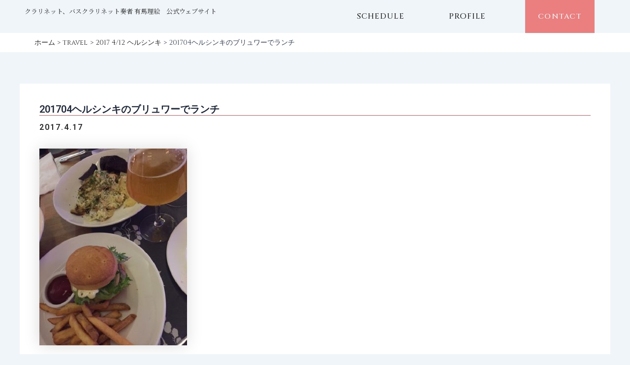

--- FILE ---
content_type: text/html; charset=utf-8
request_url: https://www.google.com/recaptcha/api2/anchor?ar=1&k=6LewbjYjAAAAAG9j-j7h_p2bpJLg6u71qYMdhvhT&co=aHR0cHM6Ly93d3cuY2xhcmluZXQtYXJpbWFyaWUuY29tOjQ0Mw..&hl=en&v=PoyoqOPhxBO7pBk68S4YbpHZ&size=invisible&anchor-ms=20000&execute-ms=30000&cb=1r3596kn4azr
body_size: 48493
content:
<!DOCTYPE HTML><html dir="ltr" lang="en"><head><meta http-equiv="Content-Type" content="text/html; charset=UTF-8">
<meta http-equiv="X-UA-Compatible" content="IE=edge">
<title>reCAPTCHA</title>
<style type="text/css">
/* cyrillic-ext */
@font-face {
  font-family: 'Roboto';
  font-style: normal;
  font-weight: 400;
  font-stretch: 100%;
  src: url(//fonts.gstatic.com/s/roboto/v48/KFO7CnqEu92Fr1ME7kSn66aGLdTylUAMa3GUBHMdazTgWw.woff2) format('woff2');
  unicode-range: U+0460-052F, U+1C80-1C8A, U+20B4, U+2DE0-2DFF, U+A640-A69F, U+FE2E-FE2F;
}
/* cyrillic */
@font-face {
  font-family: 'Roboto';
  font-style: normal;
  font-weight: 400;
  font-stretch: 100%;
  src: url(//fonts.gstatic.com/s/roboto/v48/KFO7CnqEu92Fr1ME7kSn66aGLdTylUAMa3iUBHMdazTgWw.woff2) format('woff2');
  unicode-range: U+0301, U+0400-045F, U+0490-0491, U+04B0-04B1, U+2116;
}
/* greek-ext */
@font-face {
  font-family: 'Roboto';
  font-style: normal;
  font-weight: 400;
  font-stretch: 100%;
  src: url(//fonts.gstatic.com/s/roboto/v48/KFO7CnqEu92Fr1ME7kSn66aGLdTylUAMa3CUBHMdazTgWw.woff2) format('woff2');
  unicode-range: U+1F00-1FFF;
}
/* greek */
@font-face {
  font-family: 'Roboto';
  font-style: normal;
  font-weight: 400;
  font-stretch: 100%;
  src: url(//fonts.gstatic.com/s/roboto/v48/KFO7CnqEu92Fr1ME7kSn66aGLdTylUAMa3-UBHMdazTgWw.woff2) format('woff2');
  unicode-range: U+0370-0377, U+037A-037F, U+0384-038A, U+038C, U+038E-03A1, U+03A3-03FF;
}
/* math */
@font-face {
  font-family: 'Roboto';
  font-style: normal;
  font-weight: 400;
  font-stretch: 100%;
  src: url(//fonts.gstatic.com/s/roboto/v48/KFO7CnqEu92Fr1ME7kSn66aGLdTylUAMawCUBHMdazTgWw.woff2) format('woff2');
  unicode-range: U+0302-0303, U+0305, U+0307-0308, U+0310, U+0312, U+0315, U+031A, U+0326-0327, U+032C, U+032F-0330, U+0332-0333, U+0338, U+033A, U+0346, U+034D, U+0391-03A1, U+03A3-03A9, U+03B1-03C9, U+03D1, U+03D5-03D6, U+03F0-03F1, U+03F4-03F5, U+2016-2017, U+2034-2038, U+203C, U+2040, U+2043, U+2047, U+2050, U+2057, U+205F, U+2070-2071, U+2074-208E, U+2090-209C, U+20D0-20DC, U+20E1, U+20E5-20EF, U+2100-2112, U+2114-2115, U+2117-2121, U+2123-214F, U+2190, U+2192, U+2194-21AE, U+21B0-21E5, U+21F1-21F2, U+21F4-2211, U+2213-2214, U+2216-22FF, U+2308-230B, U+2310, U+2319, U+231C-2321, U+2336-237A, U+237C, U+2395, U+239B-23B7, U+23D0, U+23DC-23E1, U+2474-2475, U+25AF, U+25B3, U+25B7, U+25BD, U+25C1, U+25CA, U+25CC, U+25FB, U+266D-266F, U+27C0-27FF, U+2900-2AFF, U+2B0E-2B11, U+2B30-2B4C, U+2BFE, U+3030, U+FF5B, U+FF5D, U+1D400-1D7FF, U+1EE00-1EEFF;
}
/* symbols */
@font-face {
  font-family: 'Roboto';
  font-style: normal;
  font-weight: 400;
  font-stretch: 100%;
  src: url(//fonts.gstatic.com/s/roboto/v48/KFO7CnqEu92Fr1ME7kSn66aGLdTylUAMaxKUBHMdazTgWw.woff2) format('woff2');
  unicode-range: U+0001-000C, U+000E-001F, U+007F-009F, U+20DD-20E0, U+20E2-20E4, U+2150-218F, U+2190, U+2192, U+2194-2199, U+21AF, U+21E6-21F0, U+21F3, U+2218-2219, U+2299, U+22C4-22C6, U+2300-243F, U+2440-244A, U+2460-24FF, U+25A0-27BF, U+2800-28FF, U+2921-2922, U+2981, U+29BF, U+29EB, U+2B00-2BFF, U+4DC0-4DFF, U+FFF9-FFFB, U+10140-1018E, U+10190-1019C, U+101A0, U+101D0-101FD, U+102E0-102FB, U+10E60-10E7E, U+1D2C0-1D2D3, U+1D2E0-1D37F, U+1F000-1F0FF, U+1F100-1F1AD, U+1F1E6-1F1FF, U+1F30D-1F30F, U+1F315, U+1F31C, U+1F31E, U+1F320-1F32C, U+1F336, U+1F378, U+1F37D, U+1F382, U+1F393-1F39F, U+1F3A7-1F3A8, U+1F3AC-1F3AF, U+1F3C2, U+1F3C4-1F3C6, U+1F3CA-1F3CE, U+1F3D4-1F3E0, U+1F3ED, U+1F3F1-1F3F3, U+1F3F5-1F3F7, U+1F408, U+1F415, U+1F41F, U+1F426, U+1F43F, U+1F441-1F442, U+1F444, U+1F446-1F449, U+1F44C-1F44E, U+1F453, U+1F46A, U+1F47D, U+1F4A3, U+1F4B0, U+1F4B3, U+1F4B9, U+1F4BB, U+1F4BF, U+1F4C8-1F4CB, U+1F4D6, U+1F4DA, U+1F4DF, U+1F4E3-1F4E6, U+1F4EA-1F4ED, U+1F4F7, U+1F4F9-1F4FB, U+1F4FD-1F4FE, U+1F503, U+1F507-1F50B, U+1F50D, U+1F512-1F513, U+1F53E-1F54A, U+1F54F-1F5FA, U+1F610, U+1F650-1F67F, U+1F687, U+1F68D, U+1F691, U+1F694, U+1F698, U+1F6AD, U+1F6B2, U+1F6B9-1F6BA, U+1F6BC, U+1F6C6-1F6CF, U+1F6D3-1F6D7, U+1F6E0-1F6EA, U+1F6F0-1F6F3, U+1F6F7-1F6FC, U+1F700-1F7FF, U+1F800-1F80B, U+1F810-1F847, U+1F850-1F859, U+1F860-1F887, U+1F890-1F8AD, U+1F8B0-1F8BB, U+1F8C0-1F8C1, U+1F900-1F90B, U+1F93B, U+1F946, U+1F984, U+1F996, U+1F9E9, U+1FA00-1FA6F, U+1FA70-1FA7C, U+1FA80-1FA89, U+1FA8F-1FAC6, U+1FACE-1FADC, U+1FADF-1FAE9, U+1FAF0-1FAF8, U+1FB00-1FBFF;
}
/* vietnamese */
@font-face {
  font-family: 'Roboto';
  font-style: normal;
  font-weight: 400;
  font-stretch: 100%;
  src: url(//fonts.gstatic.com/s/roboto/v48/KFO7CnqEu92Fr1ME7kSn66aGLdTylUAMa3OUBHMdazTgWw.woff2) format('woff2');
  unicode-range: U+0102-0103, U+0110-0111, U+0128-0129, U+0168-0169, U+01A0-01A1, U+01AF-01B0, U+0300-0301, U+0303-0304, U+0308-0309, U+0323, U+0329, U+1EA0-1EF9, U+20AB;
}
/* latin-ext */
@font-face {
  font-family: 'Roboto';
  font-style: normal;
  font-weight: 400;
  font-stretch: 100%;
  src: url(//fonts.gstatic.com/s/roboto/v48/KFO7CnqEu92Fr1ME7kSn66aGLdTylUAMa3KUBHMdazTgWw.woff2) format('woff2');
  unicode-range: U+0100-02BA, U+02BD-02C5, U+02C7-02CC, U+02CE-02D7, U+02DD-02FF, U+0304, U+0308, U+0329, U+1D00-1DBF, U+1E00-1E9F, U+1EF2-1EFF, U+2020, U+20A0-20AB, U+20AD-20C0, U+2113, U+2C60-2C7F, U+A720-A7FF;
}
/* latin */
@font-face {
  font-family: 'Roboto';
  font-style: normal;
  font-weight: 400;
  font-stretch: 100%;
  src: url(//fonts.gstatic.com/s/roboto/v48/KFO7CnqEu92Fr1ME7kSn66aGLdTylUAMa3yUBHMdazQ.woff2) format('woff2');
  unicode-range: U+0000-00FF, U+0131, U+0152-0153, U+02BB-02BC, U+02C6, U+02DA, U+02DC, U+0304, U+0308, U+0329, U+2000-206F, U+20AC, U+2122, U+2191, U+2193, U+2212, U+2215, U+FEFF, U+FFFD;
}
/* cyrillic-ext */
@font-face {
  font-family: 'Roboto';
  font-style: normal;
  font-weight: 500;
  font-stretch: 100%;
  src: url(//fonts.gstatic.com/s/roboto/v48/KFO7CnqEu92Fr1ME7kSn66aGLdTylUAMa3GUBHMdazTgWw.woff2) format('woff2');
  unicode-range: U+0460-052F, U+1C80-1C8A, U+20B4, U+2DE0-2DFF, U+A640-A69F, U+FE2E-FE2F;
}
/* cyrillic */
@font-face {
  font-family: 'Roboto';
  font-style: normal;
  font-weight: 500;
  font-stretch: 100%;
  src: url(//fonts.gstatic.com/s/roboto/v48/KFO7CnqEu92Fr1ME7kSn66aGLdTylUAMa3iUBHMdazTgWw.woff2) format('woff2');
  unicode-range: U+0301, U+0400-045F, U+0490-0491, U+04B0-04B1, U+2116;
}
/* greek-ext */
@font-face {
  font-family: 'Roboto';
  font-style: normal;
  font-weight: 500;
  font-stretch: 100%;
  src: url(//fonts.gstatic.com/s/roboto/v48/KFO7CnqEu92Fr1ME7kSn66aGLdTylUAMa3CUBHMdazTgWw.woff2) format('woff2');
  unicode-range: U+1F00-1FFF;
}
/* greek */
@font-face {
  font-family: 'Roboto';
  font-style: normal;
  font-weight: 500;
  font-stretch: 100%;
  src: url(//fonts.gstatic.com/s/roboto/v48/KFO7CnqEu92Fr1ME7kSn66aGLdTylUAMa3-UBHMdazTgWw.woff2) format('woff2');
  unicode-range: U+0370-0377, U+037A-037F, U+0384-038A, U+038C, U+038E-03A1, U+03A3-03FF;
}
/* math */
@font-face {
  font-family: 'Roboto';
  font-style: normal;
  font-weight: 500;
  font-stretch: 100%;
  src: url(//fonts.gstatic.com/s/roboto/v48/KFO7CnqEu92Fr1ME7kSn66aGLdTylUAMawCUBHMdazTgWw.woff2) format('woff2');
  unicode-range: U+0302-0303, U+0305, U+0307-0308, U+0310, U+0312, U+0315, U+031A, U+0326-0327, U+032C, U+032F-0330, U+0332-0333, U+0338, U+033A, U+0346, U+034D, U+0391-03A1, U+03A3-03A9, U+03B1-03C9, U+03D1, U+03D5-03D6, U+03F0-03F1, U+03F4-03F5, U+2016-2017, U+2034-2038, U+203C, U+2040, U+2043, U+2047, U+2050, U+2057, U+205F, U+2070-2071, U+2074-208E, U+2090-209C, U+20D0-20DC, U+20E1, U+20E5-20EF, U+2100-2112, U+2114-2115, U+2117-2121, U+2123-214F, U+2190, U+2192, U+2194-21AE, U+21B0-21E5, U+21F1-21F2, U+21F4-2211, U+2213-2214, U+2216-22FF, U+2308-230B, U+2310, U+2319, U+231C-2321, U+2336-237A, U+237C, U+2395, U+239B-23B7, U+23D0, U+23DC-23E1, U+2474-2475, U+25AF, U+25B3, U+25B7, U+25BD, U+25C1, U+25CA, U+25CC, U+25FB, U+266D-266F, U+27C0-27FF, U+2900-2AFF, U+2B0E-2B11, U+2B30-2B4C, U+2BFE, U+3030, U+FF5B, U+FF5D, U+1D400-1D7FF, U+1EE00-1EEFF;
}
/* symbols */
@font-face {
  font-family: 'Roboto';
  font-style: normal;
  font-weight: 500;
  font-stretch: 100%;
  src: url(//fonts.gstatic.com/s/roboto/v48/KFO7CnqEu92Fr1ME7kSn66aGLdTylUAMaxKUBHMdazTgWw.woff2) format('woff2');
  unicode-range: U+0001-000C, U+000E-001F, U+007F-009F, U+20DD-20E0, U+20E2-20E4, U+2150-218F, U+2190, U+2192, U+2194-2199, U+21AF, U+21E6-21F0, U+21F3, U+2218-2219, U+2299, U+22C4-22C6, U+2300-243F, U+2440-244A, U+2460-24FF, U+25A0-27BF, U+2800-28FF, U+2921-2922, U+2981, U+29BF, U+29EB, U+2B00-2BFF, U+4DC0-4DFF, U+FFF9-FFFB, U+10140-1018E, U+10190-1019C, U+101A0, U+101D0-101FD, U+102E0-102FB, U+10E60-10E7E, U+1D2C0-1D2D3, U+1D2E0-1D37F, U+1F000-1F0FF, U+1F100-1F1AD, U+1F1E6-1F1FF, U+1F30D-1F30F, U+1F315, U+1F31C, U+1F31E, U+1F320-1F32C, U+1F336, U+1F378, U+1F37D, U+1F382, U+1F393-1F39F, U+1F3A7-1F3A8, U+1F3AC-1F3AF, U+1F3C2, U+1F3C4-1F3C6, U+1F3CA-1F3CE, U+1F3D4-1F3E0, U+1F3ED, U+1F3F1-1F3F3, U+1F3F5-1F3F7, U+1F408, U+1F415, U+1F41F, U+1F426, U+1F43F, U+1F441-1F442, U+1F444, U+1F446-1F449, U+1F44C-1F44E, U+1F453, U+1F46A, U+1F47D, U+1F4A3, U+1F4B0, U+1F4B3, U+1F4B9, U+1F4BB, U+1F4BF, U+1F4C8-1F4CB, U+1F4D6, U+1F4DA, U+1F4DF, U+1F4E3-1F4E6, U+1F4EA-1F4ED, U+1F4F7, U+1F4F9-1F4FB, U+1F4FD-1F4FE, U+1F503, U+1F507-1F50B, U+1F50D, U+1F512-1F513, U+1F53E-1F54A, U+1F54F-1F5FA, U+1F610, U+1F650-1F67F, U+1F687, U+1F68D, U+1F691, U+1F694, U+1F698, U+1F6AD, U+1F6B2, U+1F6B9-1F6BA, U+1F6BC, U+1F6C6-1F6CF, U+1F6D3-1F6D7, U+1F6E0-1F6EA, U+1F6F0-1F6F3, U+1F6F7-1F6FC, U+1F700-1F7FF, U+1F800-1F80B, U+1F810-1F847, U+1F850-1F859, U+1F860-1F887, U+1F890-1F8AD, U+1F8B0-1F8BB, U+1F8C0-1F8C1, U+1F900-1F90B, U+1F93B, U+1F946, U+1F984, U+1F996, U+1F9E9, U+1FA00-1FA6F, U+1FA70-1FA7C, U+1FA80-1FA89, U+1FA8F-1FAC6, U+1FACE-1FADC, U+1FADF-1FAE9, U+1FAF0-1FAF8, U+1FB00-1FBFF;
}
/* vietnamese */
@font-face {
  font-family: 'Roboto';
  font-style: normal;
  font-weight: 500;
  font-stretch: 100%;
  src: url(//fonts.gstatic.com/s/roboto/v48/KFO7CnqEu92Fr1ME7kSn66aGLdTylUAMa3OUBHMdazTgWw.woff2) format('woff2');
  unicode-range: U+0102-0103, U+0110-0111, U+0128-0129, U+0168-0169, U+01A0-01A1, U+01AF-01B0, U+0300-0301, U+0303-0304, U+0308-0309, U+0323, U+0329, U+1EA0-1EF9, U+20AB;
}
/* latin-ext */
@font-face {
  font-family: 'Roboto';
  font-style: normal;
  font-weight: 500;
  font-stretch: 100%;
  src: url(//fonts.gstatic.com/s/roboto/v48/KFO7CnqEu92Fr1ME7kSn66aGLdTylUAMa3KUBHMdazTgWw.woff2) format('woff2');
  unicode-range: U+0100-02BA, U+02BD-02C5, U+02C7-02CC, U+02CE-02D7, U+02DD-02FF, U+0304, U+0308, U+0329, U+1D00-1DBF, U+1E00-1E9F, U+1EF2-1EFF, U+2020, U+20A0-20AB, U+20AD-20C0, U+2113, U+2C60-2C7F, U+A720-A7FF;
}
/* latin */
@font-face {
  font-family: 'Roboto';
  font-style: normal;
  font-weight: 500;
  font-stretch: 100%;
  src: url(//fonts.gstatic.com/s/roboto/v48/KFO7CnqEu92Fr1ME7kSn66aGLdTylUAMa3yUBHMdazQ.woff2) format('woff2');
  unicode-range: U+0000-00FF, U+0131, U+0152-0153, U+02BB-02BC, U+02C6, U+02DA, U+02DC, U+0304, U+0308, U+0329, U+2000-206F, U+20AC, U+2122, U+2191, U+2193, U+2212, U+2215, U+FEFF, U+FFFD;
}
/* cyrillic-ext */
@font-face {
  font-family: 'Roboto';
  font-style: normal;
  font-weight: 900;
  font-stretch: 100%;
  src: url(//fonts.gstatic.com/s/roboto/v48/KFO7CnqEu92Fr1ME7kSn66aGLdTylUAMa3GUBHMdazTgWw.woff2) format('woff2');
  unicode-range: U+0460-052F, U+1C80-1C8A, U+20B4, U+2DE0-2DFF, U+A640-A69F, U+FE2E-FE2F;
}
/* cyrillic */
@font-face {
  font-family: 'Roboto';
  font-style: normal;
  font-weight: 900;
  font-stretch: 100%;
  src: url(//fonts.gstatic.com/s/roboto/v48/KFO7CnqEu92Fr1ME7kSn66aGLdTylUAMa3iUBHMdazTgWw.woff2) format('woff2');
  unicode-range: U+0301, U+0400-045F, U+0490-0491, U+04B0-04B1, U+2116;
}
/* greek-ext */
@font-face {
  font-family: 'Roboto';
  font-style: normal;
  font-weight: 900;
  font-stretch: 100%;
  src: url(//fonts.gstatic.com/s/roboto/v48/KFO7CnqEu92Fr1ME7kSn66aGLdTylUAMa3CUBHMdazTgWw.woff2) format('woff2');
  unicode-range: U+1F00-1FFF;
}
/* greek */
@font-face {
  font-family: 'Roboto';
  font-style: normal;
  font-weight: 900;
  font-stretch: 100%;
  src: url(//fonts.gstatic.com/s/roboto/v48/KFO7CnqEu92Fr1ME7kSn66aGLdTylUAMa3-UBHMdazTgWw.woff2) format('woff2');
  unicode-range: U+0370-0377, U+037A-037F, U+0384-038A, U+038C, U+038E-03A1, U+03A3-03FF;
}
/* math */
@font-face {
  font-family: 'Roboto';
  font-style: normal;
  font-weight: 900;
  font-stretch: 100%;
  src: url(//fonts.gstatic.com/s/roboto/v48/KFO7CnqEu92Fr1ME7kSn66aGLdTylUAMawCUBHMdazTgWw.woff2) format('woff2');
  unicode-range: U+0302-0303, U+0305, U+0307-0308, U+0310, U+0312, U+0315, U+031A, U+0326-0327, U+032C, U+032F-0330, U+0332-0333, U+0338, U+033A, U+0346, U+034D, U+0391-03A1, U+03A3-03A9, U+03B1-03C9, U+03D1, U+03D5-03D6, U+03F0-03F1, U+03F4-03F5, U+2016-2017, U+2034-2038, U+203C, U+2040, U+2043, U+2047, U+2050, U+2057, U+205F, U+2070-2071, U+2074-208E, U+2090-209C, U+20D0-20DC, U+20E1, U+20E5-20EF, U+2100-2112, U+2114-2115, U+2117-2121, U+2123-214F, U+2190, U+2192, U+2194-21AE, U+21B0-21E5, U+21F1-21F2, U+21F4-2211, U+2213-2214, U+2216-22FF, U+2308-230B, U+2310, U+2319, U+231C-2321, U+2336-237A, U+237C, U+2395, U+239B-23B7, U+23D0, U+23DC-23E1, U+2474-2475, U+25AF, U+25B3, U+25B7, U+25BD, U+25C1, U+25CA, U+25CC, U+25FB, U+266D-266F, U+27C0-27FF, U+2900-2AFF, U+2B0E-2B11, U+2B30-2B4C, U+2BFE, U+3030, U+FF5B, U+FF5D, U+1D400-1D7FF, U+1EE00-1EEFF;
}
/* symbols */
@font-face {
  font-family: 'Roboto';
  font-style: normal;
  font-weight: 900;
  font-stretch: 100%;
  src: url(//fonts.gstatic.com/s/roboto/v48/KFO7CnqEu92Fr1ME7kSn66aGLdTylUAMaxKUBHMdazTgWw.woff2) format('woff2');
  unicode-range: U+0001-000C, U+000E-001F, U+007F-009F, U+20DD-20E0, U+20E2-20E4, U+2150-218F, U+2190, U+2192, U+2194-2199, U+21AF, U+21E6-21F0, U+21F3, U+2218-2219, U+2299, U+22C4-22C6, U+2300-243F, U+2440-244A, U+2460-24FF, U+25A0-27BF, U+2800-28FF, U+2921-2922, U+2981, U+29BF, U+29EB, U+2B00-2BFF, U+4DC0-4DFF, U+FFF9-FFFB, U+10140-1018E, U+10190-1019C, U+101A0, U+101D0-101FD, U+102E0-102FB, U+10E60-10E7E, U+1D2C0-1D2D3, U+1D2E0-1D37F, U+1F000-1F0FF, U+1F100-1F1AD, U+1F1E6-1F1FF, U+1F30D-1F30F, U+1F315, U+1F31C, U+1F31E, U+1F320-1F32C, U+1F336, U+1F378, U+1F37D, U+1F382, U+1F393-1F39F, U+1F3A7-1F3A8, U+1F3AC-1F3AF, U+1F3C2, U+1F3C4-1F3C6, U+1F3CA-1F3CE, U+1F3D4-1F3E0, U+1F3ED, U+1F3F1-1F3F3, U+1F3F5-1F3F7, U+1F408, U+1F415, U+1F41F, U+1F426, U+1F43F, U+1F441-1F442, U+1F444, U+1F446-1F449, U+1F44C-1F44E, U+1F453, U+1F46A, U+1F47D, U+1F4A3, U+1F4B0, U+1F4B3, U+1F4B9, U+1F4BB, U+1F4BF, U+1F4C8-1F4CB, U+1F4D6, U+1F4DA, U+1F4DF, U+1F4E3-1F4E6, U+1F4EA-1F4ED, U+1F4F7, U+1F4F9-1F4FB, U+1F4FD-1F4FE, U+1F503, U+1F507-1F50B, U+1F50D, U+1F512-1F513, U+1F53E-1F54A, U+1F54F-1F5FA, U+1F610, U+1F650-1F67F, U+1F687, U+1F68D, U+1F691, U+1F694, U+1F698, U+1F6AD, U+1F6B2, U+1F6B9-1F6BA, U+1F6BC, U+1F6C6-1F6CF, U+1F6D3-1F6D7, U+1F6E0-1F6EA, U+1F6F0-1F6F3, U+1F6F7-1F6FC, U+1F700-1F7FF, U+1F800-1F80B, U+1F810-1F847, U+1F850-1F859, U+1F860-1F887, U+1F890-1F8AD, U+1F8B0-1F8BB, U+1F8C0-1F8C1, U+1F900-1F90B, U+1F93B, U+1F946, U+1F984, U+1F996, U+1F9E9, U+1FA00-1FA6F, U+1FA70-1FA7C, U+1FA80-1FA89, U+1FA8F-1FAC6, U+1FACE-1FADC, U+1FADF-1FAE9, U+1FAF0-1FAF8, U+1FB00-1FBFF;
}
/* vietnamese */
@font-face {
  font-family: 'Roboto';
  font-style: normal;
  font-weight: 900;
  font-stretch: 100%;
  src: url(//fonts.gstatic.com/s/roboto/v48/KFO7CnqEu92Fr1ME7kSn66aGLdTylUAMa3OUBHMdazTgWw.woff2) format('woff2');
  unicode-range: U+0102-0103, U+0110-0111, U+0128-0129, U+0168-0169, U+01A0-01A1, U+01AF-01B0, U+0300-0301, U+0303-0304, U+0308-0309, U+0323, U+0329, U+1EA0-1EF9, U+20AB;
}
/* latin-ext */
@font-face {
  font-family: 'Roboto';
  font-style: normal;
  font-weight: 900;
  font-stretch: 100%;
  src: url(//fonts.gstatic.com/s/roboto/v48/KFO7CnqEu92Fr1ME7kSn66aGLdTylUAMa3KUBHMdazTgWw.woff2) format('woff2');
  unicode-range: U+0100-02BA, U+02BD-02C5, U+02C7-02CC, U+02CE-02D7, U+02DD-02FF, U+0304, U+0308, U+0329, U+1D00-1DBF, U+1E00-1E9F, U+1EF2-1EFF, U+2020, U+20A0-20AB, U+20AD-20C0, U+2113, U+2C60-2C7F, U+A720-A7FF;
}
/* latin */
@font-face {
  font-family: 'Roboto';
  font-style: normal;
  font-weight: 900;
  font-stretch: 100%;
  src: url(//fonts.gstatic.com/s/roboto/v48/KFO7CnqEu92Fr1ME7kSn66aGLdTylUAMa3yUBHMdazQ.woff2) format('woff2');
  unicode-range: U+0000-00FF, U+0131, U+0152-0153, U+02BB-02BC, U+02C6, U+02DA, U+02DC, U+0304, U+0308, U+0329, U+2000-206F, U+20AC, U+2122, U+2191, U+2193, U+2212, U+2215, U+FEFF, U+FFFD;
}

</style>
<link rel="stylesheet" type="text/css" href="https://www.gstatic.com/recaptcha/releases/PoyoqOPhxBO7pBk68S4YbpHZ/styles__ltr.css">
<script nonce="dMkKZnSEre8l6rnX7YktQg" type="text/javascript">window['__recaptcha_api'] = 'https://www.google.com/recaptcha/api2/';</script>
<script type="text/javascript" src="https://www.gstatic.com/recaptcha/releases/PoyoqOPhxBO7pBk68S4YbpHZ/recaptcha__en.js" nonce="dMkKZnSEre8l6rnX7YktQg">
      
    </script></head>
<body><div id="rc-anchor-alert" class="rc-anchor-alert"></div>
<input type="hidden" id="recaptcha-token" value="[base64]">
<script type="text/javascript" nonce="dMkKZnSEre8l6rnX7YktQg">
      recaptcha.anchor.Main.init("[\x22ainput\x22,[\x22bgdata\x22,\x22\x22,\[base64]/[base64]/[base64]/[base64]/[base64]/UltsKytdPUU6KEU8MjA0OD9SW2wrK109RT4+NnwxOTI6KChFJjY0NTEyKT09NTUyOTYmJk0rMTxjLmxlbmd0aCYmKGMuY2hhckNvZGVBdChNKzEpJjY0NTEyKT09NTYzMjA/[base64]/[base64]/[base64]/[base64]/[base64]/[base64]/[base64]\x22,\[base64]\\u003d\\u003d\x22,\x22FcKrPi9sP3jDln/CghwQw4TDpsK0wqZMRR7Ci3FcCsKZw77CmyzCr3fCrsKZfsKJwp4BEMKSKWxbw6pbHsOLCid6wr3DgUAucENyw6/DrnUawpw1w50kZFIGUMK/[base64]/DhsOBwo12H8OcwoHCjHk/w6lMXsOADALCkGLDikEFVQbCqsOQw4DDgiAMX1sOMcKwwoA1wrtkw63DtmUFNx/Cgj/DpsKOSxHDgMOzwrYbw6wRwoY8wpdcUMKgUHJTSsOIwrTCvWIMw7/[base64]/wqXCpS1qTFQowoDCtcKAXsOUwp7DrXTDrVjCpMO0wqYeST9Jw7MoLMKwL8OSw53DuEY6WcKIwoNHVcOmwrHDrjTDq23Ci2EubcO+w68kwo1Xwpl/blfCl8OuSHcNBcKBXF8owr4DN07CkcKiwr0fd8ODwpUpwpvDicKWw7wpw7PClD7ClcO7woM9w5LDmsKiwqhcwrEDXsKOMcKpLiBbwpnDr8O9w7TDkGrDghAPwrjDiGkYHsOEDnEPw48PwrlHDRzDm0NEw6JWwpfClMKdwqPCiWlmNsKyw6/CrMKlB8O+PcO4w5AIwrbCr8OgecOFQMOFdMKWTS7Cqxltw7jDosKiw7DDhiTCjcOGw5txAk/DjG1/w6t/eFfCvQzDucO2YmRsW8KxHcKawp/[base64]/DssKdWcKuwq9xw4DDjSAgwqoXw6PDg8Kgd0hgURs4wpDDiAPCl03Cl2TDucOZQ8K5w4PDhhTDvMKmXDrDnRJbw4k6acK7wpbChcOFJcOWwo3CjcKVJ1/[base64]/CqR7DqhAvwqs5wrXDnxjCvDZDIsOyw7fDtF7CoMK2NCnCnRgzwoXDkMO9wpo5wpYcWcO9wqfDpsOyKENXZhXCvg4Kwp9AwoUCPMKQw7HDssOww59Zw6EieQwYRWjChMKpLzDCnsOlU8K+CCrCncK3w6XDqsOYF8OxwoYYYTUKwqfDjMObW1/Cg8Oyw53CkcOcwoATLcKiV14nD11zSMOifMKZTsKQdCjDtxrDpsOhw5AYSTjDksOew5TDoQsBWcOFwqJ1w61Uw7sUwrnCkydSTSbDi3PDrsOHWsKiwoR4wpHDvcOWwpzDt8O9EX12YlLDlQkvwo3CuBwuPMKmPsOrw7vChMO3w6bDqMOCwrI/fcKywrfCocKxT8Kmw50GbsKlw4fCq8OPYcKwEAnCjyvDiMO0w7toUWsVVMKew7TCusKfwp9zw7R7w6gCwo5Xwr0Qw7lzDsKQHXgUwo/CvsOuwqHCjMK5TjMdwp3CvsORw5N6fQ/CpMO4wpU/dMK8cCpyIsKsNQ5Qw6hFIsOcAiR6bcKjwrB+C8Kabj/Ck0k2w41zwrvDk8OXw6vCrV7Cm8KuE8K7wpbCvsKxVQvDvMKSwpfCvyPCnEM/[base64]/DvWxAHhDCmsKqw4ZNQ8KJwo4cwoDDsj/Dhzgmw6wgw5EFwoXDiS5Tw4gADMKOeV8dfw3DocOPQi7Cj8O5wrFNwoopw7LCtMOmw440dsKKwrsCYRTDhMK9w7Q/wqkwccOTwol/dcKSwqLCgmHDr13CqsOaw5N/eW4Jw4NZQsKCRVQvwrQ0GMKNwqLCgm44EcKmWsOpYMKtF8KpKRDDiAfDksKtQMO+B0l1woN2MHnCvsKhwp5gD8K9CMKswo/DjSnDuUzDsl9qIMKiFsK2wobDhHDCkQhBVQDCkxdgw7gQw4Rtw6XDs0zDvMOpcjbCjcOPwrx2EMKewoDDgULCnMK9wpANwpd+WsKrJ8OcN8K6ZcKqBsOgSUrDsGbCi8Okw73DhT/CtjMvw7lUEFzDqsOyw4DCpMOwMUPDhD3Cn8KKw5zDvCxwBMOuw45kw7zDvX/[base64]/[base64]/wqjCtMOoQ1lidTAHw7jCjVXCnRvCjMKbw7bCoAhKw71AwocAJcOLw5rCgWRZw691NmtbwoQbE8OCDCrDjQsSw5oZwq3CsFd/NxZ/[base64]/CsS/CpMKuFivCr8KiwpRqwpzCuVvCmUEww4wJIcK0wromwog/[base64]/[base64]/DgMO3woxRw67Cr8K8wqTDiMKlIn/CimXCt3fDnlDDvcOxFirDnmQ1TcOUw5g1FsOGR8O1w7gcw5DClnnDvzACw4LCt8O0w4stWMKWNRZOJMOWEEXDowzDjMOFNXwmfcOeTSlaw75VYkTDiA8hMXXCjMOTwqwKa2HCrU7CtxbDpCkaw5h/[base64]/DgcO9wofDmEJNw47CgsO8w7cAOcKgScOvwq3CtinCoBPChwwIZMO0V1rDvTZfFMK1w7syw4lBe8KeOjMYw7rCnTVnSwEFw5fDqsOBeAHCgMOMw57DjsO7w4MEDVdjwo/Cu8Kvw59EOsKsw6HDssOHLsKlw7HDo8KdwqPCqxdqPsKnwp5Qw7lXOsKUwofCmcKTayLCg8OPCCLCncKrMz7CncKOwpLCom3DokHCr8OVwpthw6HCnsKrLmbDiy3CgHzDm8Ouwp7DnQjDtDMIw71mH8O+WMO0w4fDtSTDhj/DoiXDtjBwCEBTwrQYwqfCpgcpSMKzL8OEw6l7WCwAwp4HanLDlRzCpsOfwr/DjsOOwrFOwrkpw6dvUMKawrMXw7bCr8Kww5AHwqjCs8K3esKkQsOdG8KwPDAlwrMfwqF4PsKAwpogXlvCmMK4PsKYZAjCmcOqwqPDiS7Ck8K9w7gIwqQbwpIxwoTCswATG8KMSWl8DsK+w59oPQIGw4zCnTnDlAhHw7zCh0/Ctw/DpWh1w5tmwqrDl0wIM17DmjfCv8Kww7B9w514HMKsw6/Dr3PDp8OzwopZw5LDhcO+w4TCgXDDmsOxw5ciZ8OSNCPCo8OBw61pTEAuw7U/HcKswrDCiEPCtsOhwpnCoz7CgsOWSQrDsWDCshDCjzRRLsKfXsK/[base64]/HsKbRSA5bsOxw6wVw6pYLcOMZnwrwrHCgWsKKcKoKxHDtkzDpsKlw5nDjnkHQMKDAMOnDBLDnMOqEX/[base64]/DkVLCt8OaHsKzDy8Jw7NybMOsaitnw4vDi8KhbWHCh8KIJWNpDMK2T8OAZW3DrD4Ow6xSaXTDigQXJFfCocK1TsO6w4PDhnAww7Aqw6Q5wr/[base64]/CpMKWwp7CqsOow4DDo8OPw53Dm8O9w59ycHbCq8K9LWI+KcO4w48Kw53Dp8KKw4/[base64]/[base64]/CkVdjwq3DlzQcLEzDiMKncnAcNB9aw47Ct2VWB3EZwodJHsOlwoczEcKVwr0Uw6ccfsKfw5HDo0I2w4TDmlbChsO9L2zDoMKgcMKWT8KCwqPCg8KFNGogwozDnAZfAsKOw7QnZSPDgToaw4ALG05Vw5zCrVtHw63Dq8OHUcKzworDki3DhVZ5w5/CigxEcDR/[base64]/Cs3N/LsKnScOlGTPCu8Otw4w4KnPCrWYgfMOEw5zDusKDQsOuIcO+bsK2wq/[base64]/[base64]/CpSHCoHAiw6BhS2Ajw413wr9Yw6kTDsOtW2DDnsO3YiPDtmjCjijDtsK3WgVrwqTCuMOScGfDr8KOR8OOwrdJN8KEw4YdbG8gRgEewq3CpsOkfsK7w4LCjsO/f8OAw6xICMOkAErDvVjDsGvCmsKXwpPCiFQswoteJMKhE8KqMMKyBcOYDCnDmMKKwrgQdk3Dth9Dw5/CqARuw64BRFJVw7wDw7BDw73CksKRP8KPWh00w6gVCsKiwozCtsOOaSLClnMMwqkhw5jCosOHHk/CksOpVlPCs8Kwwp7DvsK+w6fCmcKwD8OMFnXCjMK2F8K+w5MjYBvCisOowq8eJcKSwp/[base64]/DtxbDskbDgsOsY8OlYH/[base64]/[base64]/JjLDsMK0wqXDgsOOScO7KMOUfkTDi1HCmmzCq8KBNSfCq8KZFSo+wpvCvlrCuMKlwoDCnQ/[base64]/IcOiewTCgRkfehkCwqzCvGE7fwJKRcKoA8KiwqYUwpxzQ8KjFDLDt2bDqsKTU2PDsxFrM8KHwpzCpy3Dm8O8w5cnezDCrsOCwrvDq3gKw7TDt0LDvMOJw5PCkATChk/DgsKow7pfJMOgNcKZw6FrR3/Ck2tyd8K2wpoHwqnDlVXDuVjDh8O/wrzDjEbCh8KHw5rCrcKtRXoJJcKAwo/Cu8OGYUzDvVvClsK5WVLCtcKeSMOKwoHDrGHDucOxw6nCmyJgw58Mw7vDisO2w6/CrGtUZQXDllnDhsKjBMKXIi1sIU4WLMK0wpV7wqvCqXEjw6J5wr9tHWR1wqsuNgnCvljDglpNwpVNwq/CnMKKIcKdCgQZwqHCl8OhNTlQw74kw41yXxrDv8OIw5oOWcOIwobDlWR/OcODw67DoEtWwoJEIMOpZV/Dll/[base64]/AxNZw4c9e1dWwp/ChsOUw67Dg8OABRNgwrwHwpATw57DgQ0PwoQMwp/CisOMSMKHw5bCk2DCtcKAEzhZUcKnw5/DnnoyIwfDtGDDviUIw4rDuMObWk/DuhwpJMOMwozDilHDtcOewpFtwqFlGBkoeiQNw5LCicK4w69yIHjCvAfDjMKwwrHDtC3Dm8KrBgrDsMOqGcK9QcOqwpLCmQjCl8Kvw63CiRjDm8O9w4/DmsOjw5R0wqgaTsOCFw7CjcK2w4PDklzCocO6w7/DpDtBDsK6w7zDuzHChUbCmsKKIUHDijDCsMO1Uy7Ck1k+b8OCworDgDoiSxfClcKmw5E6dE0ZwqrDlz3DjHp9JgtxwovChzY/EHhjbDnDplgAw5rDnELDgjTDs8Kjw5vDsy5mw7Z+f8Oww43CocKXwozDn10uw7dEw6HDtcK2HkAKworDvsORwrLClxnCrsOEIRpmw79MQRM/[base64]/wqEheyNsw4gHw6NKI8KqSSLCqcOUwoTDiwAvDsOVwpAowpZDfcKRJMO5wqtnFntIN8KUwqXCmyrCqTc/[base64]/[base64]/worCqMO0w6BQw7EgwpNAYRnCo1PDmMKrwpDDsMKyw44bw57DhE3Cjh5lw5jDh8K4E3J8w5gmw7HDjmtUMsOoa8OLb8O7dsK3wrPDj1TDisOHwqHDq28/asO8HsO9Rk/Dsi0sfMOLVsOlwpnDr34FQw7DqsK1wpXDvsKuwoVNfQbDnRDCnmUCGXR0woASNsOSw6/DrcKXw5vChsOrw6XCssOmPsKuwr1JKsKzKUoTa0/DvMONw6AGw5s2woUzPMO1w5PDqFJ2wqwsOEUTwrcSwopkG8KvVsOsw7vCvcONw49bw7vCusOSwr/CrcOBZhjCoRjDnjFgaD4tWRrCv8KRI8KYeMKcUcOSG8OWOsOBdMOvwo3CgTstFcKURkAuw4DCtSHCusO5w6jCtBPDpTUfwp8awqrDoBohwrDCncOiw6vDlETDgGjDlWTCn2k4w4nCnFQ9HsKBYGLDocOEAsKkw7HCqxAGVMO/ZUjCgDnCtk4nwpJdwrnCqXjDgA/DmgnCiExYEcOsbMKBfMOABFPCksO8wrdpwoXDm8O/wqfDocO7wrfCqMODwo7DksOJw7ANU1hMWFPDsMKBH1x2wpwNw6MswoTCmQrCpcOiAETCrxDDn3LCkXN/USrDk1BodyxEw4MIwqc6ST3DscOsw5vDscOyMCBzw5dvPcKgw4IzwqhfSsK4w4PChQ0xw4BMwrfDpBlsw49SworDrjLDoh/CscOOwrjDhMK0KsO7wovDvmk6wpsVwq9HwqtvScOVwoNOIQpcLBvCi0XCucOcw6bCmDnCncKzBCHDnMKHw7LCsMOIw5LCjsKRwoEVwqIuw6treXoJwoMMwpoJw7/DvC7CrVhTAyVVwqTDmW54w7DCu8OXw6rDlzs9O8K/[base64]/DgsOfw7AhIDfDiMK7wo3CozPDkQnDqsKVRHPDjFkWM1PDq8O7wp/CjcOxZcOCM2Bxwrwgw5DCj8Opw7bDsCMGY3BlHk4Rw4NSwq8Jw7kiYcKgwrFPwrkuwqHCuMOcJcKZBgFcQyXDo8Oew4gXU8KCwqksEMKWwpkQAcOlCMKCd8OVEMKUwpzDrRjDocKNB292f8Opw4J6wonCiE5yccKYwrQLZxLCjCo7FEAWWxrCjsK7w6/CrnrDm8K+w604wpgEwrgNcMOIwpMTwp4qw6/CiiNeOcKNwr8qw7YjwrXCjhE8LWHCpsO8T3MSw5PCqsOOwoLCmm3Dm8KZNX8YYEw0wpYpwpzDuwnDi3JswoIyV23CnsOMacO1IcO+wr/DscOKwp/CnAPDunsWw7nDnMKIwqRFYcKMN0bCisOFUVrDmBRfw6hYwp4OGl3Cu1whw7zCqMKSw7w9w7N7w7jCpGdFH8K3woEswoMDwo8+dHLCr0bDqQRxw7fCnsK3wrrCp34Uwq5TMSPDpQzDi8KARsOdw4DDrD7CgsK3wpsTw6Vcwo9nIg3CkxF9dcOOwocvFX/DvMKVw5ZZw6MmA8KNRcKgMwFQwqlAw4UVw6ESw7dbw44lw7bDv8KMD8OIWcOYwpFrS8KiWcKjwqt+wqbClcO9w5nDrUXDtcKgYg46cMKxwonDn8OeMcOwwoPCnwZ3w5EOw7BOwr/DuGfDs8KWZcOqBsK1c8OeHcOgHsO/w6XCjijDvMKfw6zCtlLCqGvCuSjClCnDp8OTwoVYScOmPMK/[base64]/Ci0/DjlPDjMK4wp/Dny9fw5rDu3bCuUfChsKGC8Ooa8KSw6vDnsOPbsOdw5zDi8OhcMKBw6FuwqkBE8KaL8KJYMOrw4kiSUvCj8Osw6/Dpl8KKHrCjsOTU8OfwoB3HMKSw4DDssKawrDCrsKMwofCtxbCg8KAS8KDL8KJW8OwwrwcDsOUw7Mcw5ATw6VRWTDDhMKAQsOEBgzDgsKNw6PCgFAowociL2wnwrnDmy/[base64]/PQ3CrsOnwrzDssO5wqTCqibChHkZTAEJw7nCq8OlE8KKck1cD8OZw6pkw4TCjcORwrHCtsKhwofDk8OIK1HCgX4vwqZPw4bDs8OdbhfCgxtJwrc1w7nCisKawonCqHUCwqPCij0iwqZsKVrDncKsw7nCvMOiDzhBaGpJwrHCu8OmJW/DrhhTw67Du25GwqnDvMO/YGjCth3CqSDDmhHCjsKma8KewqYcK8KpRsO5w7EgR8KuwppSHcKow44gQEzDv8K7YsOXw7x9wrBjH8KQwqfDoMKpwpvCrMK+eCV0PHJOwrQxW0TDpnhCw4HDgENtczjDp8KFDxEhA3fDqcOZw7YTw77Cr2bCgnjDgRPCl8OwUmENGlQENVgmQ8K/[base64]/CsFphwqtgJzJLw4pdwrzDvcK2O0TCil/Dp8OvSx7CngPDuMO9w7dbwpbDr8OSB0nDh24TGgrDqsOXwrnDjsOywr9aT8OoR8KfwpgiLgs2Y8Orwrs5w4R/AnM2KjkPWsOWw4wwRSM0SV7CoMOuG8OIwqvCixrDk8K0Rz/Dr0rCj3cFScOhw7o9w6/CoMKfwpopw6BRw4gVFHokJmUTEXrCscKjcMKeciweIcOQwr8Za8Ojwpt+S8K1HC5qwrRLLcOlwqbCosOtYC54w5BPw77CghnCi8KPw4NsHT3CpMKxw4LCiCxSCcK4woLDtUfDqcKuw5l9w455fnzCkMK8w47DjS/Cn8K5f8OtEVhtwoDCggcwWjg2wotSw7LCs8O0woDCvsOGwo3Dg3TCncKWw7gaw5hQw4R3L8KLw6HCv2DCtAHCjT4ZDcKia8O0J3cnw7MWdcOewoEWwpdmVMK+w55Mw794B8O5w5x/[base64]/DlMOLLG/CucOuwokuw5vDnsK/OsKRw7/[base64]/CtsKhw55awrbDhXzCpMOjwpPChlfCtyjCt0lxw5HDrGlOw6bDt0zCgWlgwrHDn2nDhMO1bF7CnMKnwq5zc8Kua0sdJ8Kzw45Lw5LDgcKUw6bCgQ4BbsOKw53DocKZwq5Vwoo1VsKbflPDiUDDucKlwrXCgsKUwqZewrzDoE/CmAXCg8Kmw7hHa2ECX13Ckm3CpAbDtsKvwrTDk8OMXcOBb8Opwo4CAMKUwohCw4pgwrtDwpRlKcOTw4TClTPCvMKpdmU7L8KVwpTDkHBdw5lES8KWAMOLTCjCg1RANVHCljh7w64wasK0ScKvw5vDrW/CuTzDu8KpVcOrwrHDv0PCkkvDqmfDuDBjYMKXwrHDnHEFwqJyw7HChl1uHHY6RFkAwpjDuzfDi8OACRbCksOofTRZwpQiwqtAwqF/[base64]/[base64]/DhhjDuALCtcOPTcONw6XCjCtWw6RKw6A0wrRqw4tuw6I/wrUpwrrChiTCrB3Dh0PCiFIFw4hFRcOpwrllKCJFGQUqw7ZOwpU1wq7Cl0VgbcOgS8KpGcO3w73DgXZjJsOuwqnCmsO4w4rCn8KvwpfDp3ljwpwnNT7Cl8KKw6pqC8KtfEZqwrM/ZMOCwpLCoEk8wonChF/DuMO0w7Y/Fh7DmsKdwqMmABXCkMORCMOoVMOswowow4VgGjnDhcONGMOCAMKwPEDDpXMmw7jCtMKHM27CpjnCihdpwqjDhyNEecOrFcOIw6PCi1MiwpXDkH7Dq2PChDnDm1XCsxzDnsKWwoslX8KTcFfDqSzCtcOtB8O7alDDhRzCvkvDuQ/CqsOBL35JwqYDwqzDu8KZw5bCtlPCu8KqwrbCqMO+IXTCmSjDrsKwOcKQIcOda8Kjf8KUw6fDisOfw49NLWzCmR7CjMOwZMKNwqDCpcOyG10jX8K/[base64]/DncKnw5VIwq/[base64]/CvG1FC8KFfQxgwpHCq8KEw6bDhGR1wqYrwqbDrljCryPCs8OuwovCjB9gaMKjwqrCtzfCkwAfwrpjwrPDv8OZFTlPw5sFw6jDkMOOw4RWA03DiMOfIMOoM8K1L0ccZQ47NMOmwqU/[base64]/CscOOwrTDnkDCmWJIwoZHMHM8dG0lwpkWwqPCtWJYM8KAw5E+X8KTw7bCrsObw6fDskZkwrcpw6Aww7wxUQTDk3YLKcKLw4/DgFLDtUZ7UVbDvsOyNsOhwp3DhXHCoHFVw78dwrnCtm3DthnDgsOTLMO8wpgVD1vCnsOgR8OadcKQccKBWsOKSMKsw6jCkll3w5RccFcHwqtQwp8EP1U7N8KeLMOmw7DDmcKyNQjCgzdJZyHDiQ3Cu3nCgcKZb8OMThrDlSpQMsOGwp/DgsOCw7cmdgZrwpVDJBTCrXk0wpcCw5sjwoPDrWDDrsOpwq/DrQLDr1VMwqTDosKaXcO9JUPDusKfwrkewrfCo3c2UMKAL8OtwpABw7s4wpIZOsKQUhIQwqXDpsKaw6rCqUHDq8KLwqskw5EMcGMFwoA0JHRCIMKewobDkRfCtMOtIMOowoF3wrPDuh1EwpDDtcKiwp1KC8OpQsOpwp41w4nDqcKCG8KkFCQrw6IPwo/Ct8OFPcOmwpnCo8OkwqXCjQ0aGsKYw4FMVQM0wqrCrwLCpTfCr8KSRU7CmyTCj8O+BTlLXD8BZ8KZwrJ/wqRJATfDp3RBw4vCjjhgwp/CpXPDhMOJZR5vwo8OVFRnw59IQMKTcsK/w4NYCcOUNg/[base64]/[base64]/Cnidhw7Y6w5PDjsKCasKmT0oCw5jCpUQnelBEfwwkwppLasO0w4nCgznDgXfDq2oOFMOofsKlw6bDlMKyeBDDtsKVXnPDvsORHsORNyAoZcOhwo/DrMK1w6TCoGTCrcOmE8KIw4fDhsK2ecOcKsKpw7NLDG0ewpDCgXrCvcOJYRjDl3LCl0Izw5rDhhhjGcKLwrDCg2fCrRBGw50zwrzCjw/ClzvDjX7DjsOADsK3w61Eb8OiF0rDp8OGw53DmisRPMO1w5nDvi3CuC5IE8KRMUTDgMKILxjClx/[base64]/wrBcAcKvesOoFEEGQMK7OzPDmnTCoT4aHw1aZcOpw5nCpUVKw6smIm8HwrhBTmrCjivCvcOjRFFEaMOkGcOjwoMvwojCmMKgZTNRw4LCnXFuwqgrHcOxVzovbjYEXsKTw4vDgcKkwp/[base64]/w4TCqsOgYGDDqsKrw5rCsMKcw7F5wpcHWA4dw77DnTsPDMKnBsKKesOSwroScxfDint+Bj54woPCssKqw75BScKXaA8XJ0QYZMOedCJrIcOeesOdOFokeMKbw5/CmsO0wqLChcKlRBTCqsKLwrXCgBQBwrAEwp/CjgfCl0nCj8OxwpbCgxwcQzFnwpRVKC/DoWzCvHZaP05BEMKxVMKHwoLCpW8WPBbCl8KIw5nDgjTDlMKcw5/CqzQfw5NKXMKXVzFUQcOuSMOQw5nCpifCsloNKUvCucONOHl/CnlYw7DDlcKRGsOlw6Y9w6s7MGJ/QMKmR8KTw63DpMKnOMKFwqpJwo/DuSjDhsKuw5bDtW4Ww7cHw4LCsMKDKEovEcOEPsKMWsOzwrNQw5wBKA/Dnlo8dsKKwp51wrzDlzHDoyLDjQfDuMO/wojCkcO0QQEfScOhw5bDqMOnwoDCrcOKPkLCkQrDmcOLfcOew5dzw6fCkMONwqJaw69fVxINw63CsMO8UMO7w4tww5HDp1vCtkjCvsOcw5HCvsOuIMKSw6Evwr7CksKjwqxiwr3DjhDDji7DqnIcwqLCq1DCkhUxT8K9ZMOTw6Z/w6vDgcOWRMK0KGVTe8K8w73DrsOjwo3DhMObw4nDmMOnM8K/FiTDlVLDlcO1wo/[base64]/Drh/[base64]/[base64]/CsFnDthMOwq9JwqXDjsOvCMKYWsOrXsOpwo10w6hBwpI/wq8Qw4LDolbDlsKXwo/DpsK5w6nDgMOKw5BqBm/DvXVTwq8FK8O6wp1iccOZTiVawpMWwpskwr/DoybDmy3DuAPDn0kQABl7ZcOpdTLCncONwpxQFsONHMOGw5LCmU7CuMOADcKuw5ITwpgfRwkGw6wRwqgyYMOkZcOxZlVrwpnCo8Orwo/[base64]/wo3DgcObw7jDmSLCqsKeGMKdwoxKw6XCi3HDswLDh0A7woRpdcOITynDvMK3wrtpf8KKRXLCrh8Gw7/DlsOBTMOzwrNuBMO/w6RQYcOMw4UKC8KLH8OnZChBwqfDjgLCssOvAMK2wr/CicOawp1Tw6jDqDXCo8ODwpfCqETCqcO1wp11wpfDmDVew6JjI1fDvMKWw77CmC0cY8K+QMK1Nxt7IR/DucKaw6DDn8KxwrNMw5PDhMOUSiEPwp7CsyDCoMOYwqg6N8KMwpDDlMKjKFnDscKmRS/[base64]/Cj8KlwpXDm8OEMcKxw6QBZQBIRMKNE2LDpEDCgTbDhcKQZkoJwodZw7Upw5XCiHdJw43CksKOwpEPIMO5wq/[base64]/CjcOowoISYsOYw4TCuXtYY8OOw5U2b8KcwqJPIMOdwpTClUDCssOLVsOfIl/DqidJw4/CvlvDiEtxw6Z1GFJcMxwNw6tiR0J+w4jDk1Bie8OjHMK/By4IbAfDqsKwwq5Wwp7DpVNAwqDCtzMrOcKJbsKQbVTDskPDosKtOcKnwo/DrcOUL8O2U8KrakN/w51MwrrDlCJxd8Kjwosqwr/DgMKwDXLCksOBwrsvdl/CmgYKw7XDtQ/CjcOKDsOWKsOZbsOPWTnCgFB8HMOtNsKewq/CnEYqF8OLwrY1OizDpMKGwpDCgsOOS399wobDt1fDsAZgw5Nxw6Uawq/Dh0ppw4YuwrEQw5/CrsKtw4xbTggpNWsKWF/[base64]/[base64]/Ds8OCS8O5C8KWw6XDs8KXGQZpw6bCmzNWwo9nJsKFSsO1wrrCuHvCjMOoasKiw7VETgfDjcOtw45aw6I7w4jCjcOTdMKXYHF+TMKvw4vCo8OhwrQ+LsOQw6/CmcO2GVZLRsKYw5k3woYzUcOBw5w7w58UD8KXw5shw4k8BsKBwoxsw5XDtj/CrkDClsKswrESw6HDsHvDnFR6EsKHwqpjwpLCjMOuw5nCgmvDjsKPw7gmVxfCgMO3wqDCgFDCiMOlwq3DmDrCjcK2dMOnJ2w2AWzDkAPCgcKme8KZZcKRYU9ybid+w6cFw7vCqMKRFMOLFcKow4pUcwZrwqpyITHDiDxFQETCpifCqMKjwpvDpcOXw7B/DWTDtsKgw67DjWclwoMwUcOdw7HDnirDlTlCBsKEw4t/PEEZKsO3NcK+GhvDsDbCqSQXw4PChERew4rDugBqw4DDhRU/Czk3DXTCrMOKVDN6KMOXZlUrwqNuAxR/SAJ3PmsYw5bCg8KswoPDq3HDpCVjwqNnw53Cn1zCmcOnw6I3UhAeesObw5nDrAlgw7/[base64]/w4RbZMKeTUAsM1oqwovDmMOxacOtw5fDgioIUkDDmTQlwr9JwqzCu30eC0tmwoDCsD4fdWEIHMO9GMOZw78Qw6bDoyvDs0xaw7fDjxUow4jCiB4/CsO2wqNAw6zDs8OLwobCjsKsL8O4w6fCimIMwoR3wo1ABMKqacKYwoI8XcO9wrwSwrwka8OBw703ADvDs8OVwoolw50nY8KWOcOKwp7Ck8OYWkwtLwPClT7DuiDCjcK8BcK+wrLCi8KCPwwBQArCr1sbKgl/N8KGw7AawrU0R2JEIMO9woA9QcOYwpFoWcK6w584w7zCjiDCoSdpFMKiw5DDo8K/w4/CucObw6HDqMKCw5XCgMKCw6ppw4lqUcOJbcKVwpJ2w6zCrl9mKk41FsO6CGNPY8KOKC/DqyU/DFU1woXCrsOhw6LCg8K6ZsOwZcKqUFZ5w6Z0wpjCllQAQcKFdl7DhVTChcKsOF7CmMKLLsOJYwFeAcOSLcOLZWPDmTZowosYwqQYaMOuw6PCjsKbwqbCh8OBw4k2wqpow7PDmmfCnsOJw4jDkQbCgMOmwr8wV8KTTS/DnsOZIcKhTcK1w7fCpDjCpcOhYsOPGxt2w4TDlsKLw7A9DMKPw4TCtx/Ci8KDH8KPwodpw43CoMO0wprCtxdBw6ICw57DmcOOGsKkwqHCucKaY8KEMA9Gw6dbwrxEwqDCkhDDsMO4Dx0Gw7DDmsOgcX0ww6DCrcK4w4csw43CnsOBw7jCgyp8MU3CvDEiwo/CmcOETjjCmcO6a8KVQcOawqTCm0xZwpzCg1x0GETDjcK2UmBLYBN2wqFkw7B2J8KZcsK4VSUrGhbCqsKxeREPwr40w6suPMOjTxkcw5PDsj5ow4nCvHBwwqjCpMKBQBJSXUs6OEcxwobDtsO8wpZawq/DmWTDqsKOHMKlEX3DkMKkesK8wpTCrA3Cs8OJXcK7ETzCrwHCt8Oqbi3Dhy7CucKwCMKDB3QHWHRxemnChMKFw4kGwod8IzdEw7nCncKPw7HDrcKow5bClyE6esO+NxrDgipPw4DCg8OvSsOfwqXDhS/DjsKCw64kQsKZwrXDmcK6QjYBNsKvw6XCvyQ1RVs3w5TDtsKDwpAlJDXDrMK3w4XDtsOrwpjCmABbw65Aw5HCgDfDnMOhP0JhAzIDwr5KIsKqw5F8I1DDl8Kaw5rDi0wDQsOxJsOdwqYUwqJpWsOME13CmyU/[base64]/CrF4vwrYrZ8KVacK3wqV6ACHDk3Q/BMKAJUjDksKXw6Rvwrtuw5Qiwr3DosKVw6nCn2PDkVddX8OtCGsRYwjDjnEIw7rChAvCpcO4EQMCw5AAP01ww5XCjsOkDhrCkG0NUcOpDMK3JsKrZMOSwp5sw7/CgH8XGEvDm3vDulfCm2RudcKNw4JNKcKNY19RwpvCusKjIVwWQsO7K8OewofCqCnDlxoRFiBOw4LDimPDg0DDuy95VBNiw5HCm3bCssODw7Z1wol7VyYpw5UCKz56KMKRwo4bw5Mnw4VjwqjDmsOKw4jDsBDDkiPDnMKwN3FhHiHCq8OwwoPDr33DsixNJC/DkcO1QcOtw6dgXsKsw57DgsKcMMKYUMObw6Eow79Ow5NcwrXColvChEdIFMK8w5t0w5BOJE5/wqp/wq3CucKQwrDDm11IP8Kyw6XCnDJvwpzDkcKqU8KVbSbCvzPDjn3Cs8KEUVjCp8OKXcKCw6dZS1E6VFLCucOcfTDDlGcFLC9HBFHCoWnDgMKJHcObCMOVUF/DljPCin3DgllBwqoDZcOSYMO3w6/Ci0QYUSvCksOxKwNjw4RIw7oOw782ZQYOwqo5bg/Csi/CiFhUwoDCoMORwpxJw7nDncO7ZUcNfsKcUMOcwr5uQ8OMwotCF1Fhw7fCiQJnQ8OUecKAIcOVwq9WYsKiw77CvzldCzZTesOFCMK/w4ciCxfDuEgoB8Ojwp3DuEzCiiV/wp3DnQnCksKCwrTDpREzAiZUC8KGwqYSEcOWwrfDksKlwr/DviwgwodRXnRIN8O1wovCu3s7XcK+wp7ChAN/QlbDjBUMdMKkLcKuRkLDpsOGcsOjwrcIwqnCjhHDtQYFOCNnOlrDksOxDFfDosK2BMKKDmtdLMK1w4dHe8K5w7duw6zCmBbCp8KeblnChgDDk3rDv8Osw7suecONwo/DmsObccOwwo7DkMKKwolBwovCvcOIHyopw6DDqiArWBXCrMO9F8OBeC9bSMKkLcKceQMowoE2Qh7CjzPDpAzCmMKAGcOxNcKVw51WfU5swqwDEcOyLTwlUhLCucODw4QSOnR9wrZHwqfDvD3Dp8O+w5/DsUcwNDQmVHQOwpBowr1Cw6AGGMOZWcOIc8KqbFECKyrCv3g5ZcOqWzIPwojCqBJZwqzDkhfDr2rDgMOOwojCvcOQH8KUZsKZD1jDvF/CqsOlw5fDtcKyYwfCocO5f8K1wpvDniDDisKgUMKbDEx+ThwTMcKvwpPDpU3Cg8OQI8Ouw6LCv0fDvsKLwp9mwoEhw5ZKMcKLI3/[base64]/Dk8OhPsOiVcOVwol5AcK8P8KDw6Q4wo/DghcjwrQNBcKFwoHDnsOfG8OCe8OyOzHCpMKNZsOzw4h5w45NHmA5WcKIwpTCqEzDq2zDnWrDq8O/w61QwqZ0wozChyRqKHh+w79DXGzCowk8Ux7CmznCjHJHKRAUGHPCo8O7OsOjVsOlw5/CnAjDm8KVMMOAw7pHWcOKRBXCmsKPIDRpDcKdUhPDp8OiAhnCucK5w5fDqcOCAsKFKsK6J1RAHWvDj8KJEkDCs8OAwr/[base64]/DsRnDuMKqCMOewrZ3bC4iBMOYwrLDpxHDmEJ8NcKmw7bChsKHw5nDqMOYG8Oiw5bDjn3CtMO8wrHDs2gQPcO1wopxwpMmwqJQwrMYwrR2wqZ1BER7O8KAXMKsw7RMfsK/wprDuMKAwrbDi8K3AcKpJxvDoMKHQihZD8O/fCfDpsK8YsOOFVpwE8O4AHoUwrHDpjgid8O5w74rw6fCqsKxwqPCrcKew6/CrgPCrUPCiMKqfgNEXBAGw4zCnGjDlBzCsnLCl8Osw4Mww5x4w4Z2DTFLfhPDq2lvwp5Rw6QWw6fChhvDlQ3CrsKCFlMNw7bDmMO8wrrCsCfCn8OldsOMw5kbwqVZZGt6VMKFw7/[base64]\\u003d\x22],null,[\x22conf\x22,null,\x226LewbjYjAAAAAG9j-j7h_p2bpJLg6u71qYMdhvhT\x22,0,null,null,null,1,[21,125,63,73,95,87,41,43,42,83,102,105,109,121],[1017145,449],0,null,null,null,null,0,null,0,null,700,1,null,0,\[base64]/76lBhnEnQkZnOKMAhmv8xEZ\x22,0,0,null,null,1,null,0,0,null,null,null,0],\x22https://www.clarinet-arimarie.com:443\x22,null,[3,1,1],null,null,null,1,3600,[\x22https://www.google.com/intl/en/policies/privacy/\x22,\x22https://www.google.com/intl/en/policies/terms/\x22],\x22qK7TkfLHhbVkVIguBWtUvFrWS1P0B+wABAnujIIUPjc\\u003d\x22,1,0,null,1,1769024779658,0,0,[82,128],null,[217,174],\x22RC-2ri-Fa-rZ3Eg-g\x22,null,null,null,null,null,\x220dAFcWeA67I4vQsDGV3atF0J3CJoTocEuXu6PS2e5JzQ7Zgp6vJaxlgjvt-MULKZRx-BvMG4ZYs6dZ5oMEAegNL6f_peZiJ7iN_A\x22,1769107579629]");
    </script></body></html>

--- FILE ---
content_type: text/css
request_url: https://www.clarinet-arimarie.com/wp-content/themes/astra-child-astra-child/style.css?ver=6.4.7
body_size: 9549
content:
/*
Theme Name: Astra child
Theme URI:  https://www.wpserveur.net
Author:     WPServeur
Author URI: https://www.wpserveur.net
Template:   astra
Version:    1.0
License:    GNU General Public License v2 or later
*/

/* recaptchaマーク非表示 */
.grecaptcha-badge {
	visibility: hidden;
}

/* スマホで改行を非表示 */
.br-sp {
	display:none;
}

/* 全体の左右の余白 */
.elementor-template-full-width .ast-container {
    max-width: 100%;
	padding-right: 0;
	padding-left: 0;
}

/* ヘッダーパンくず */
.main-header-bar{
	border: none;
	padding-left: 50px;
}


/* TOPページ ************************************************************************************************/
/*タイトル 背景菱形 */
.elementor-element .content-wrap div.h-bg h2{
    position: relative;
    z-index: 1;
/*     text-align: center; */
    margin: 0 auto;
	display: inline-block;
}
.elementor-element .content-wrap div.h-bg h2::before{
  content: '';/*ボックス作成*/
  position: absolute;
  top: 28%;
  bottom: 38%;
  right: 34%;
  left: 34%;
  z-index: -1;
  transform: skew(-45deg) rotate(70deg);
}
.bg-black h2::before {
	background-color: #bababa;
}
.bg-white h2::before {
	background-color: #fff;
}

/* SCHEDULEセクション */
.top-schedule .eael-entry-wrapper {
	display: flex;
	flex-direction: column;
}

header.eael-entry-header {
    order: 2;
}


/* 各固定ページタイトル **************************************************************************************/
/*タイトル 背景菱形 */
.elementor-element div.h-bg h1{
    position: relative;
    z-index: 1;
/*     text-align: center; */
    margin: 0 auto;
/* 	display: inline-block; */
}
.elementor-element div.h-bg h1::before{
  content: '';/*ボックス作成*/
  position: absolute;
  top: 32%;
  bottom: 38%;
  right: 45%;
  left: 45%;
  z-index: -1;
  transform: skew(-45deg) rotate(70deg);
}
.bg-white h1::before {
	background-color: #fff;
}



/* SCHEDULEページ *****************************************************************************************/
.page-id-7328 .eael-post-grid-container .eael-post-grid article.eael-grid-post.eael-post-grid-column {
	padding-top: 0;
}

.page-id-7328 .eael-entry-wrapper {
    display: flex;
    align-items: baseline;
}

.page-id-7328 header.eael-entry-header {
    order: 2;
	padding-left: 3rem;
}

.page-id-7328 h2.eael-entry-title {
    margin: 15px;
}

.page-id-7328 .eael-entry-footer {
    padding-right: 3rem;
    border-right: solid #E0E0E0 1px;
}

.page-id-7328 .eael-entry-meta {
    width: 130px;
}



/* CONTACTページ *******************************************************************************************/
/*Contact Form 7カスタマイズ*/
/* 全体のフォント */
form.wpcf7-form.init {
	font-family: "Noto Serif JP", Sans-serif;
}

/*見出し欄*/
.inquiry th{
 text-align:left;
 font-size:14px;
 color:#444;
 padding-right:5px;
 width:30%;
　font-family: "Noto Serif JP", Sans-serif;
}
/*通常欄*/
.inquiry td{
 font-size:13px;
}
/*必須の調整*/
.haveto{
 font-size:20px;
 padding:2px;
 color:red;
 margin-right:5px;
 position:relative;
 bottom:1px;
}
/*送信ボタンのデザイン変更*/
#formbtn{
 display: block;
 padding:1em 0;
/*  margin-top:30px; */
	margin: 30px auto 0 auto;
 width:50%;
 background:#EB7E7E;
 color:#fff;
 font-size:18px;
 font-weight:bold;	 
 border-radius:2px;
 border: none;
}
/*送信ボタンマウスホバー時*/
#formbtn:hover{
 background:#DF6060;
/*  color:#ffaa56; */
}
/* 線なし */
table, td, th {
	border: none;
}
/* 記入欄の背景と線 */
input[type=email], input[type=number], input[type=password], input[type=reset], input[type=search], input[type=tel], input[type=text], input[type=url], select, textarea {
	background-color: #fff;
	border-color: #e2e2e2;
}

/* スパムチェック */
.spam span.wpcf7-form-control-wrap {
    display: inline;
    margin-right: 15px;
}


/* CONTACT（内容確認）ページ ********************************************/
.page-id-7600 .wpcf7-form p {
	display: flex;
}

.page-id-7600 input.wpcf7-form-control.wpcf7-previous {
	display: block;
    width: 40%;
    margin: 30px auto 0 auto;
	border-radius: 2px;
}
.page-id-7600 #formbtn {
	width: 40%;
}


/* 個別スケジュールページデザイン *********************************************************************************************/
/* ページ余白 */
.ast-single-post.ast-page-builder-template .site-main > article.schedule, .ast-single-post.ast-page-builder-template .site-main > article.post {
	width: 1000px;
	margin: 6em auto 0 auto;
	padding-top: 6em;
	font-family: "Cinzel", "Noto Serif JP", Sans-serif;
}
/* 個別スケジュールページタイトル */
.schedule, .post {
	position: relative;
}
.schedule::before {
	content:"SCHEDULE";
	position: absolute;
	top: 10px;
	left: 0;
	font-size: 3rem;
	letter-spacing: 4px;
}
/* 個別スケジュールページタイトル菱形背景 */
.schedule::after {
	content: '';/*ボックス作成*/
  position: absolute;
  top: 10px;
  left: 95px;
	width: 100px;
	height: 25px;
  z-index: -1;
  transform: skew(-45deg) rotate(70deg);
	background-color: #F7F6F2;
}
/* 個別ブログページタイトル */
.post::before {
	content:"BLOG";
	position: absolute;
	top: 10px;
	left: 0;
	font-size: 3rem;
	letter-spacing: 4px;
}
/* 個別ブログページタイトル菱形背景 */
.post::after {
	content: '';/*ボックス作成*/
  position: absolute;
  top: 10px;
  left: 15px;
	width: 100px;
	height: 25px;
  z-index: -1;
  transform: skew(-45deg) rotate(70deg);
	background-color: #F7F6F2;
}

/* スケジュールタイトル下線 */
header.entry-header .entry-title {
	border-bottom: solid 1px #D85A5A;
}
/* スケジュールページ、ブログページ時間 */
.entry-meta {
	display: flex;
	visibility: hidden;
}
.entry-meta .posted-on {
	visibility: visible;
	order: -1;
}
.entry-meta .posted-on .published {
	letter-spacing: 2px;
	color: #292929;
}
/* 前後投稿へのリンク部分非表示 */
.single .post-navigation {
	display: none;
}
/* 投稿ページ下部の余白 */
.single .site-main {
	position: relative;
	margin-bottom: 80px;
	padding-bottom: 80px;
}
.single .site-main::after {
	content: "";
	position: absolute;
	bottom: -70px;
	left: 0;
	width: 100%;
	height: 70px;
	background-color: #F7F6F2;
}








/* タブレット表示 ********************************************************************************************************************************************************************************/
@media screen and (max-width:1200px){

}

/* 投稿ページレスポンシブ表示 **************************************************************************************************************************************************************/
@media screen and (max-width:1000px){
.ast-single-post.ast-page-builder-template .site-main > article.schedule, .ast-single-post.ast-page-builder-template .site-main > article.post {
	width: 85%;
}
}

/* スマホ表示 **************************************************************************************************************************************************************************************/
@media screen and (max-width:700px){
/* スマホで改行を表示 */
.br-sp {
	display:block;
}
	
/* ヘッダーパンくず */
.main-header-bar{
	padding-left: 25px;
}
	
/* 各ページタイトル部分 ************************************************************************************/
.elementor-element div.h-bg h1::before{
  right: 43%;
  left: 43%;
}	
	
	
	
/* CONTACTページ *******************************************************************************************/
/*スマホContact Form 7カスタマイズ********************************/
.inquiry th,.inquiry td {
 display:block!important;
 width:100%!important;
 border-top:none!important;
 -webkit-box-sizing:border-box!important;
 -moz-box-sizing:border-box!important;
 box-sizing:border-box!important;
}
.inquiry th{
	padding-top: 20px;
	padding-bottom: 0;
}
/* 必須・任意のサイズ調整 */	
.inquiry .haveto,.inquiry .any {	
font-size:10px;
}
#formbtn{
	width: 100%;
}

/* CONTACT（内容確認）ページ *********************************************************************/
.page-id-7600 .wpcf7-form p {
	flex-direction: column;
}
.page-id-7600 input.wpcf7-form-control.wpcf7-previous {
    width: 75%;
}
.page-id-7600 #formbtn {
	width: 75%;
}

/* 投稿一覧部分デザイン ************************************************************************************/
.eael-entry-wrapper {
	flex-direction: column;
}
header.eael-entry-header {
	padding-left: 0;
}
.eael-entry-footer {
    border-right: none;
}
.page-id-7328 header.eael-entry-header {
	padding-left: 0;		
}
.page-id-7328 .eael-entry-footer {
	border-right: none;
}

/* 投稿ページ ********************************************************************************************************/
.ast-single-post.ast-page-builder-template .site-main > article.schedule, .ast-single-post.ast-page-builder-template .site-main > article.post {
	width: 95%;
}
/* スケジュールページと */
.schedule header.entry-header .entry-title, .post header.entry-header .entry-title {
	font-size: 1.5rem;		
}
.schedule::before {
	font-size: 2rem;
}
/* 個別スケジュールページタイトル菱形背景 */
.schedule::after {
  left: 50px;
	width: 80px;
}
	
	
/* 個別ブログページタイトル */
.post::before {
	font-size: 2rem;
}
/* 個別ブログページタイトル菱形背景 */
.post::after {
  left: 5px;
	width: 80px;
}
	
}

@media screen and (max-width:500px){

}


